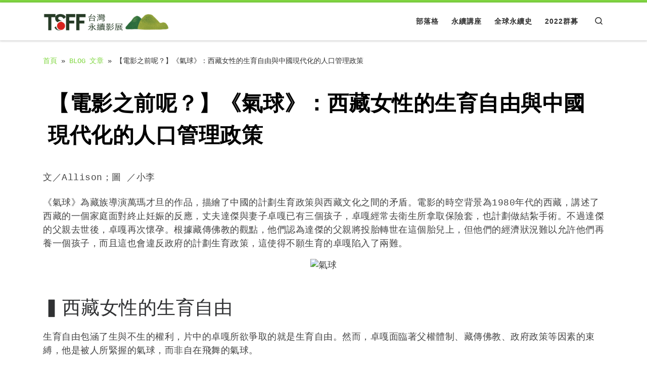

--- FILE ---
content_type: text/css
request_url: https://www.tsff.com.tw/wp-content/uploads/so-css/so-css-customizr-pro.css?ver=1647395937
body_size: 862
content:
div.wpforms-container-full .wpforms-form * {
  background-color: #000000;
  color: #000000;
}

.entry-header .entry-title {
  font-weight: 900;
  padding: 10px;
  font-size: 42px;
  color: #000000;
  background-color: #ffffff;
}

div.wpforms-container-full .wpforms-form .wpforms-field-label {
  font-weight: 600;
}

div.wpforms-container-full .wpforms-form .wpforms-field-label-inline {
  font-weight: 400;
}

div.wpforms-container-full .wpforms-form ul li {
  font-weight: 400;
}

div.wpforms-container-full .wpforms-form ul li:last-of-type {
  font-weight: 400;
}

#wpforms-form-4641.wpforms-validate.wpforms-form.wpforms-ajax-form {
  position: relative;
  display: block;
}

#content.col-12.article-container {
  border-radius: 3px;
  display: block;
  width: 600px;
  letter-spacing: 0.5px;
  line-height: 1.2em;
}

[data-sek-level=location] [data-sek-level] {
  display: block;
}

div.wpforms-container-full .wpforms-form .wpforms-page-indicator.progress {
  display: block;
}

#wpforms-4641-field_15-container.wpforms-field.wpforms-field-html {
  font-family: apple;
  font-size: 16px;
}

.attachment-large.size-large {
  width: 800px;
}

#main-wrapper.section {
  background-color: #ffffff;
}

[data-sek-level=module] .sek-module-inner [class*=wp-block-]:not(:last-child) {
  font-size: 12px;
  letter-spacing: 0.5px;
  font-weight: 100;
  line-height: 1.2px;
  height: 35px;
  width: 140px;
}

.wp-block-search__button.has-text-color.has-black-color.has-background.has-vivid-red-background-color.has-icon {
  width: 2px;
  height: 35px;
}

#search-icon.search-icon {
  position: relative;
  margin-left: -9px;
  margin-top: -2px;
}

.wp-block-search__button.has-text-color.has-black-color.has-background.has-vivid-green-cyan-background-color.has-icon {
  background-color: #23c686;
  border-width: 0px;
}

.sektion-wrapper a {
  color: #2d2c28;
}

.wp-block-search__button.has-text-color.has-white-color.has-icon {
  border-radius: 5px;
  height: 35px;
  width: 35px;
}

.wp-block-search__button.has-text-color.has-black-color.has-background.has-icon {
  height: 36px;
  width: 36px;
  border-width: 0px;
}

.wp-block-search__button.has-text-color.has-white-color.has-background.has-icon {
  border-width: 0px;
  height: 38px;
  width: 38px;
}

.sek-module-inner table:not([id^=wp-calendar]):not(.ui-datepicker-calendar):not(.tribe-mini-calendar) th {
  background-color: #000000;
  color: #ffffff;
  font-weight: 600;
}

.sektion-wrapper label {
  color: #ffffff;
}

#wpforms-4834-field_13-container.wpforms-field.wpforms-field-likert_scale {
  background-color: #000000;
  padding: 16px;
}

#wpforms-4834-field_32-container.wpforms-field.wpforms-field-text {
  background-color: #000000;
  padding: 16px;
  color: #ffffff;
}

#wpforms-4834-field_19-container.wpforms-field.wpforms-field-text {
  background-color: #000000;
  padding: 16px;
}

#wpforms-4834-field_20-container.wpforms-field.wpforms-field-likert_scale {
  background-color: #000000;
  padding: 16px;
}

#wpforms-4834-field_21-container.wpforms-field.wpforms-field-text {
  background-color: #000000;
  padding: 16px;
}

#wpforms-4834-field_22-container.wpforms-field.wpforms-field-likert_scale {
  background-color: #000000;
  padding: 16px;
}

#wpforms-4834-field_23-container.wpforms-field.wpforms-field-text {
  background-color: #000000;
  padding: 16px;
}

#wpforms-4834-field_33-container.wpforms-field.wpforms-field-select.wpforms-field-select-style-modern {
  background-color: #000000;
  padding: 16px;
}

#wpforms-4834-field_29-container.wpforms-field.wpforms-field-text {
  background-color: #000000;
  padding: 16px;
}

#wpforms-4834-field_25-container.wpforms-field.wpforms-field-text {
  background-color: #000000;
  padding: 16px;
}

#wpforms-4834-field_26-container.wpforms-field.wpforms-field-radio.wpforms-list-inline {
  background-color: #000000;
  padding: 16px;
}

#wpforms-4834-field_27-container.wpforms-field.wpforms-field-text {
  background-color: #000000;
  padding: 16px;
}

#wpforms-4834-field_28-container.wpforms-field.wpforms-field-text {
  background-color: #000000;
  padding: 16px;
}

#wpforms-submit-4834.wpforms-submit {
  background-color: #e82c2c;
  color: #000000;
  border-width: 1px;
  border-color: #8a1313;
  margin-left: 16px;
  border-radius: 4px;
  font-weight: 900;
}

#wpforms-4834-field_32.wpforms-field-small {
  margin-top: 10px;
}

#wpforms-4834-field_34-container.wpforms-field.wpforms-field-radio.wpforms-list-inline {
  color: #ffffff;
  background-color: #000000;
  padding: 16px;
}

#wpforms-4834-field_36-container.wpforms-field.wpforms-field-radio.wpforms-list-inline {
  background-color: #000000;
  color: #ffffff;
  padding: 16px;
}

#wpforms-4834-field_35-container.wpforms-field.wpforms-field-radio.wpforms-list-inline {
  color: #ffffff;
  background-color: #000000;
  padding: 16px;
}

#wpforms-4834-field_38-container.wpforms-field.wpforms-field-html {
  background-color: #000000;
  color: #ffffff;
  padding: 16px;
}

#wpforms-submit-5753.wpforms-submit {
  font-size: 20px;
  color: #ffffff;
  background-color: #e82c2c;
  border-radius: 7px;
  font-weight: 900;
  padding-right: 20px;
  padding-left: 20px;
  margin-top: 30px;
}

#wpforms-5753-field_5-container.wpforms-field.wpforms-field-radio.wpforms-one-half.wpforms-first.wpforms-one-half.wpforms-list-inline {
  padding-left: 16px;
}

.sektion-wrapper p {
  font-weight: 600;
}

#wpforms-5753-field_25-container.wpforms-field.wpforms-field-html {
  font-size: 25px;
}

#wpforms-5753-field_3-container.wpforms-field.wpforms-field-html {
  font-size: 25px;
}

#wpforms-4641-field_38-container.wpforms-field.wpforms-field-html {
  font-size: 30px;
}

#wpforms-submit-4641.wpforms-submit {
  background-color: #e82c2c;
  color: #ffffff;
  border-radius: 7px;
  font-size: 20px;
  font-weight: 900;
  margin-top: 30px;
}

#wpforms-6047-field_38-container.wpforms-field.wpforms-field-html {
  font-size: 25px;
}

#wpforms-6118-field_38-container.wpforms-field.wpforms-field-html {
  font-size: 25px;
}

#wpforms-6147-field_38-container.wpforms-field.wpforms-field-html {
  font-size: 25px;
}

#wpforms-6161-field_38-container.wpforms-field.wpforms-field-html {
  font-size: 25px;
}

#wpforms-6170-field_38-container.wpforms-field.wpforms-field-html {
  font-size: 25px;
}

#wpforms-6191-field_38-container.wpforms-field.wpforms-field-html {
  font-size: 25px;
}

#wpforms-6197-field_38-container.wpforms-field.wpforms-field-html {
  font-size: 25px;
}